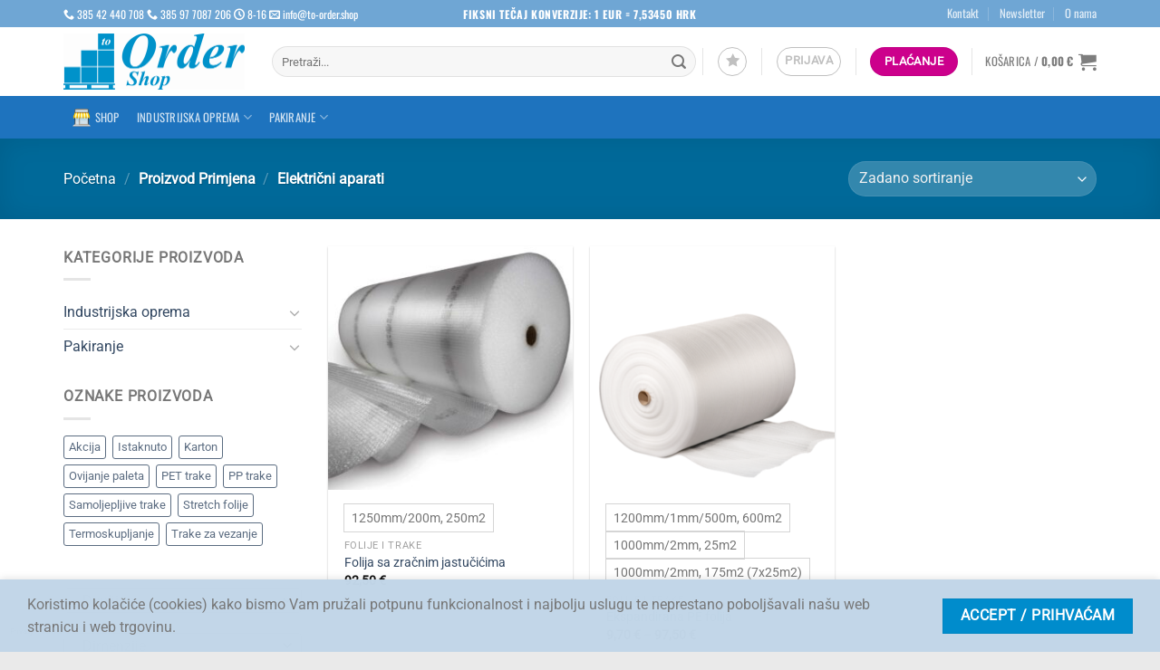

--- FILE ---
content_type: text/html; charset=utf-8
request_url: https://www.google.com/recaptcha/api2/anchor?ar=1&k=6LcA3uwjAAAAAO2y6iltuP94wlK4PvEBPJkMvOXm&co=aHR0cHM6Ly90by1vcmRlci5zaG9wOjQ0Mw..&hl=en&v=cLm1zuaUXPLFw7nzKiQTH1dX&size=invisible&anchor-ms=80000&execute-ms=15000&cb=pnfu6uscig69
body_size: 44907
content:
<!DOCTYPE HTML><html dir="ltr" lang="en"><head><meta http-equiv="Content-Type" content="text/html; charset=UTF-8">
<meta http-equiv="X-UA-Compatible" content="IE=edge">
<title>reCAPTCHA</title>
<style type="text/css">
/* cyrillic-ext */
@font-face {
  font-family: 'Roboto';
  font-style: normal;
  font-weight: 400;
  src: url(//fonts.gstatic.com/s/roboto/v18/KFOmCnqEu92Fr1Mu72xKKTU1Kvnz.woff2) format('woff2');
  unicode-range: U+0460-052F, U+1C80-1C8A, U+20B4, U+2DE0-2DFF, U+A640-A69F, U+FE2E-FE2F;
}
/* cyrillic */
@font-face {
  font-family: 'Roboto';
  font-style: normal;
  font-weight: 400;
  src: url(//fonts.gstatic.com/s/roboto/v18/KFOmCnqEu92Fr1Mu5mxKKTU1Kvnz.woff2) format('woff2');
  unicode-range: U+0301, U+0400-045F, U+0490-0491, U+04B0-04B1, U+2116;
}
/* greek-ext */
@font-face {
  font-family: 'Roboto';
  font-style: normal;
  font-weight: 400;
  src: url(//fonts.gstatic.com/s/roboto/v18/KFOmCnqEu92Fr1Mu7mxKKTU1Kvnz.woff2) format('woff2');
  unicode-range: U+1F00-1FFF;
}
/* greek */
@font-face {
  font-family: 'Roboto';
  font-style: normal;
  font-weight: 400;
  src: url(//fonts.gstatic.com/s/roboto/v18/KFOmCnqEu92Fr1Mu4WxKKTU1Kvnz.woff2) format('woff2');
  unicode-range: U+0370-0377, U+037A-037F, U+0384-038A, U+038C, U+038E-03A1, U+03A3-03FF;
}
/* vietnamese */
@font-face {
  font-family: 'Roboto';
  font-style: normal;
  font-weight: 400;
  src: url(//fonts.gstatic.com/s/roboto/v18/KFOmCnqEu92Fr1Mu7WxKKTU1Kvnz.woff2) format('woff2');
  unicode-range: U+0102-0103, U+0110-0111, U+0128-0129, U+0168-0169, U+01A0-01A1, U+01AF-01B0, U+0300-0301, U+0303-0304, U+0308-0309, U+0323, U+0329, U+1EA0-1EF9, U+20AB;
}
/* latin-ext */
@font-face {
  font-family: 'Roboto';
  font-style: normal;
  font-weight: 400;
  src: url(//fonts.gstatic.com/s/roboto/v18/KFOmCnqEu92Fr1Mu7GxKKTU1Kvnz.woff2) format('woff2');
  unicode-range: U+0100-02BA, U+02BD-02C5, U+02C7-02CC, U+02CE-02D7, U+02DD-02FF, U+0304, U+0308, U+0329, U+1D00-1DBF, U+1E00-1E9F, U+1EF2-1EFF, U+2020, U+20A0-20AB, U+20AD-20C0, U+2113, U+2C60-2C7F, U+A720-A7FF;
}
/* latin */
@font-face {
  font-family: 'Roboto';
  font-style: normal;
  font-weight: 400;
  src: url(//fonts.gstatic.com/s/roboto/v18/KFOmCnqEu92Fr1Mu4mxKKTU1Kg.woff2) format('woff2');
  unicode-range: U+0000-00FF, U+0131, U+0152-0153, U+02BB-02BC, U+02C6, U+02DA, U+02DC, U+0304, U+0308, U+0329, U+2000-206F, U+20AC, U+2122, U+2191, U+2193, U+2212, U+2215, U+FEFF, U+FFFD;
}
/* cyrillic-ext */
@font-face {
  font-family: 'Roboto';
  font-style: normal;
  font-weight: 500;
  src: url(//fonts.gstatic.com/s/roboto/v18/KFOlCnqEu92Fr1MmEU9fCRc4AMP6lbBP.woff2) format('woff2');
  unicode-range: U+0460-052F, U+1C80-1C8A, U+20B4, U+2DE0-2DFF, U+A640-A69F, U+FE2E-FE2F;
}
/* cyrillic */
@font-face {
  font-family: 'Roboto';
  font-style: normal;
  font-weight: 500;
  src: url(//fonts.gstatic.com/s/roboto/v18/KFOlCnqEu92Fr1MmEU9fABc4AMP6lbBP.woff2) format('woff2');
  unicode-range: U+0301, U+0400-045F, U+0490-0491, U+04B0-04B1, U+2116;
}
/* greek-ext */
@font-face {
  font-family: 'Roboto';
  font-style: normal;
  font-weight: 500;
  src: url(//fonts.gstatic.com/s/roboto/v18/KFOlCnqEu92Fr1MmEU9fCBc4AMP6lbBP.woff2) format('woff2');
  unicode-range: U+1F00-1FFF;
}
/* greek */
@font-face {
  font-family: 'Roboto';
  font-style: normal;
  font-weight: 500;
  src: url(//fonts.gstatic.com/s/roboto/v18/KFOlCnqEu92Fr1MmEU9fBxc4AMP6lbBP.woff2) format('woff2');
  unicode-range: U+0370-0377, U+037A-037F, U+0384-038A, U+038C, U+038E-03A1, U+03A3-03FF;
}
/* vietnamese */
@font-face {
  font-family: 'Roboto';
  font-style: normal;
  font-weight: 500;
  src: url(//fonts.gstatic.com/s/roboto/v18/KFOlCnqEu92Fr1MmEU9fCxc4AMP6lbBP.woff2) format('woff2');
  unicode-range: U+0102-0103, U+0110-0111, U+0128-0129, U+0168-0169, U+01A0-01A1, U+01AF-01B0, U+0300-0301, U+0303-0304, U+0308-0309, U+0323, U+0329, U+1EA0-1EF9, U+20AB;
}
/* latin-ext */
@font-face {
  font-family: 'Roboto';
  font-style: normal;
  font-weight: 500;
  src: url(//fonts.gstatic.com/s/roboto/v18/KFOlCnqEu92Fr1MmEU9fChc4AMP6lbBP.woff2) format('woff2');
  unicode-range: U+0100-02BA, U+02BD-02C5, U+02C7-02CC, U+02CE-02D7, U+02DD-02FF, U+0304, U+0308, U+0329, U+1D00-1DBF, U+1E00-1E9F, U+1EF2-1EFF, U+2020, U+20A0-20AB, U+20AD-20C0, U+2113, U+2C60-2C7F, U+A720-A7FF;
}
/* latin */
@font-face {
  font-family: 'Roboto';
  font-style: normal;
  font-weight: 500;
  src: url(//fonts.gstatic.com/s/roboto/v18/KFOlCnqEu92Fr1MmEU9fBBc4AMP6lQ.woff2) format('woff2');
  unicode-range: U+0000-00FF, U+0131, U+0152-0153, U+02BB-02BC, U+02C6, U+02DA, U+02DC, U+0304, U+0308, U+0329, U+2000-206F, U+20AC, U+2122, U+2191, U+2193, U+2212, U+2215, U+FEFF, U+FFFD;
}
/* cyrillic-ext */
@font-face {
  font-family: 'Roboto';
  font-style: normal;
  font-weight: 900;
  src: url(//fonts.gstatic.com/s/roboto/v18/KFOlCnqEu92Fr1MmYUtfCRc4AMP6lbBP.woff2) format('woff2');
  unicode-range: U+0460-052F, U+1C80-1C8A, U+20B4, U+2DE0-2DFF, U+A640-A69F, U+FE2E-FE2F;
}
/* cyrillic */
@font-face {
  font-family: 'Roboto';
  font-style: normal;
  font-weight: 900;
  src: url(//fonts.gstatic.com/s/roboto/v18/KFOlCnqEu92Fr1MmYUtfABc4AMP6lbBP.woff2) format('woff2');
  unicode-range: U+0301, U+0400-045F, U+0490-0491, U+04B0-04B1, U+2116;
}
/* greek-ext */
@font-face {
  font-family: 'Roboto';
  font-style: normal;
  font-weight: 900;
  src: url(//fonts.gstatic.com/s/roboto/v18/KFOlCnqEu92Fr1MmYUtfCBc4AMP6lbBP.woff2) format('woff2');
  unicode-range: U+1F00-1FFF;
}
/* greek */
@font-face {
  font-family: 'Roboto';
  font-style: normal;
  font-weight: 900;
  src: url(//fonts.gstatic.com/s/roboto/v18/KFOlCnqEu92Fr1MmYUtfBxc4AMP6lbBP.woff2) format('woff2');
  unicode-range: U+0370-0377, U+037A-037F, U+0384-038A, U+038C, U+038E-03A1, U+03A3-03FF;
}
/* vietnamese */
@font-face {
  font-family: 'Roboto';
  font-style: normal;
  font-weight: 900;
  src: url(//fonts.gstatic.com/s/roboto/v18/KFOlCnqEu92Fr1MmYUtfCxc4AMP6lbBP.woff2) format('woff2');
  unicode-range: U+0102-0103, U+0110-0111, U+0128-0129, U+0168-0169, U+01A0-01A1, U+01AF-01B0, U+0300-0301, U+0303-0304, U+0308-0309, U+0323, U+0329, U+1EA0-1EF9, U+20AB;
}
/* latin-ext */
@font-face {
  font-family: 'Roboto';
  font-style: normal;
  font-weight: 900;
  src: url(//fonts.gstatic.com/s/roboto/v18/KFOlCnqEu92Fr1MmYUtfChc4AMP6lbBP.woff2) format('woff2');
  unicode-range: U+0100-02BA, U+02BD-02C5, U+02C7-02CC, U+02CE-02D7, U+02DD-02FF, U+0304, U+0308, U+0329, U+1D00-1DBF, U+1E00-1E9F, U+1EF2-1EFF, U+2020, U+20A0-20AB, U+20AD-20C0, U+2113, U+2C60-2C7F, U+A720-A7FF;
}
/* latin */
@font-face {
  font-family: 'Roboto';
  font-style: normal;
  font-weight: 900;
  src: url(//fonts.gstatic.com/s/roboto/v18/KFOlCnqEu92Fr1MmYUtfBBc4AMP6lQ.woff2) format('woff2');
  unicode-range: U+0000-00FF, U+0131, U+0152-0153, U+02BB-02BC, U+02C6, U+02DA, U+02DC, U+0304, U+0308, U+0329, U+2000-206F, U+20AC, U+2122, U+2191, U+2193, U+2212, U+2215, U+FEFF, U+FFFD;
}

</style>
<link rel="stylesheet" type="text/css" href="https://www.gstatic.com/recaptcha/releases/cLm1zuaUXPLFw7nzKiQTH1dX/styles__ltr.css">
<script nonce="tDZoZ9RTFxOpPrBIizVfjw" type="text/javascript">window['__recaptcha_api'] = 'https://www.google.com/recaptcha/api2/';</script>
<script type="text/javascript" src="https://www.gstatic.com/recaptcha/releases/cLm1zuaUXPLFw7nzKiQTH1dX/recaptcha__en.js" nonce="tDZoZ9RTFxOpPrBIizVfjw">
      
    </script></head>
<body><div id="rc-anchor-alert" class="rc-anchor-alert"></div>
<input type="hidden" id="recaptcha-token" value="[base64]">
<script type="text/javascript" nonce="tDZoZ9RTFxOpPrBIizVfjw">
      recaptcha.anchor.Main.init("[\x22ainput\x22,[\x22bgdata\x22,\x22\x22,\[base64]/[base64]/UC5qKyJ+IjoiRToiKStELm1lc3NhZ2UrIjoiK0Quc3RhY2spLnNsaWNlKDAsMjA0OCl9LGx0PWZ1bmN0aW9uKEQsUCl7UC5GLmxlbmd0aD4xMDQ/[base64]/dltQKytdPUY6KEY8MjA0OD92W1ArK109Rj4+NnwxOTI6KChGJjY0NTEyKT09NTUyOTYmJkUrMTxELmxlbmd0aCYmKEQuY2hhckNvZGVBdChFKzEpJjY0NTEyKT09NTYzMjA/[base64]/[base64]/MjU1OlA/NToyKSlyZXR1cm4gZmFsc2U7cmV0dXJuIEYuST0oTSg0NTAsKEQ9KEYuc1k9RSxaKFA/[base64]/[base64]/[base64]/bmV3IGxbSF0oR1swXSk6bj09Mj9uZXcgbFtIXShHWzBdLEdbMV0pOm49PTM/bmV3IGxbSF0oR1swXSxHWzFdLEdbMl0pOm49PTQ/[base64]/[base64]/[base64]/[base64]/[base64]\x22,\[base64]\\u003d\x22,\x22w4DDjMKKFMK7wrzCjMKJw6Viw55EI8K0EmrDg8OSUcO3w5HDgQnChcOfwpciCsOJFCrCgsOKGnhwKcOsw7rCiSHDucOEFHMIwofDqmTCj8OIwqzDn8OlYQbDusK9wqDCrH/CkEIMw4DDm8K3wqo0w6kKwrzCrMKjwqbDvWDDisKNwonDt3JlwrhHw681w4nDkMKRXsKRw6gAPMOca8KkTB/[base64]/CgsO7FHwZw6U0UxNkQsKuwqbCqFRzCMOow6jCvMKhwo/[base64]/[base64]/XCHDpjfCpCBUwrHDhsKUacOHw79pw7rCisKMGWogFsOnw7bCusKWf8OLZwPDrVU1UsKQw5/CngJ7w64iwoAAR0PDr8OiRB3DhU5iecOsw4IeZkHCj0nDiMK0w4nDlh3ClcK8w5pGwprDlhZhIFgJNW1+w4Mzw4rCrgDCmyHDp1Bow7pYNmIpEQbDlcORDMOsw64FHxhaQSrChMKLa3pKf2ctZMO6eMKoFQdSYSDCkMOYXcKHOmlqYgx9dgAxwp/DsTdTI8K/wrTCny3CtlN1w4ExwrIiKn80w5DCqmTCv3vDssKBwo5lw6QYQMOpw4Exw6DCscKIAnvDs8OdacKXEcKRw6DDmcOZw4/DkBvCsRgFIzLCowQjJknCt8Oaw6RswqvDqcKUwrjDuiIGwpsrMHvDjxMSwoDDvR3DvRBLwozDnm3DrhnCqMKWw4o+KcOCHsKKw5LDlsK8UDgYw57Dk8KjBz0uWsOhNg3DsDQhw7DDp2NFRsOlwoF5DBjDqFZQw7fDt8OlwpkxwoBVwrbDrsKiwq5UMWDCnidKw49Hw5/[base64]/DosKoBcK5Q8OJNgLCmMOCwqPDvVx2MsO+EcKSw5vDviXDmcOVwpHCl8OdaMKxw4rDvMOCw6zDqxxMQ8O2LMO+OVsbQsK9Hy/DkxjClsK0XsONGcKoworDlcO8KhTCl8OiwoDCu2IZwq/[base64]/XsKhfgtuYC/ChMOSw70kG03DhWbDs3zCvsO9e8Ojw48EUsO9w4TDgGfCsD/[base64]/CucOfWcKCWy5owrJKwqHDvCwXaQYNASQXwrDDncKNY8O2wqzCkcK6Ai4LDWhrOHPDhw3DqsKHXWrCi8OpOsKDZ8OHwpogw5QUwqjCoGdvCMKcwqo1dMO4w5zCu8O4CsOpGzjCpMK+DybCm8O/XsO+w4rDkwLCusKUw5vDhGbCsBbCuXfDuChtwpozw4F+bcOjwr4bdCVTwoDDsAzDg8OKScKwMzLDj8KQw7XCtE0cwqElXcOCw6orw75/KcOudMOSwoppDEYoG8Onw71rTMKkw5rCgMOAIsKXHMOowr/CpnZ6LwdVw5x1UgHChBDDvXBNwqvDvkZxScOzw5nClcOZwp9/wovCqUEDN8OQYcOAwpIOw6/DtsO7worCuMK2wqTCm8KwaC/CullhJcK/PF5cQcOVI8K6w6LDncOFVSXCjl/DnATCkzNIwoxJw5E+PMOxwrfCqUIKI0BGw5wwbn5hw4vDmE9fwq0vw59Bw6VHJcOEPUEpwrDDgX/Cr8OswpXCgMOdwqtvLznCqUEaw7TCtcOpwrI2wo9dwqrDlmDDlBbCicORc8KawpweSzNwI8OHZsKjbjw2YXNEf8O6FcO4YcOYw5pbETNwwonCocOYUsOYP8OUwr/[base64]/CpTjDv8OPRDDDqUtyw7xHJcOqwohqw70ba8K1HsK4LgYvaj4kw49pwpjDvBXCnXgBw5zDhcONQxBlXcO5wqXDlUAhw40ZIsOCw5bCm8OKw5bCsF3CvXduUXwiWcK5KcK6bcOudsKXwq5mw55yw7kRe8Oww4xTBsObdmtwa8O+wokVw5PCmgM2CSFNw79iwrbCqWtXwp/[base64]/Ct8OJYULCiMOeGw7CmsKrwpdZXDQiM1pIw7USRcKJH39UD3QBZsOAKsKzw5kmbCfCnlMbw4ElwpVew6nCvF7CscO5Rkg9BMKhNFBMN2bCpEw8I8KRwrYob8OiNRbCvz8rDD7DjcOgw7/[base64]/[base64]/woPDk8OEw6fCvsOrwrh/fMO5J28VUcO1WFJQBzlOwpbDoAdgw7NPw55UwpPDnV0Xw4bCkzwqw4BSwotUcBnDoMKFwp5Fw713HxFfw5B+w5PCoMKBN0BuKnbDg3DDl8KBwrbDpQwgw6AQw7XDgjnDmMKQw7jCv1xsw5Fiw6MncMKFwqvDjzLDiFEMXEZmwr3CgDrDuSvCmi1Swq/CkBvCjkU2w5U+w4PDuALCkMOxdsKBwrvDssOow7AwSiYzw51nLMK/wpLCmGvDqcOVw4FLwrDDhMKNwpDCvAFrwqfDsA5/B8OWMTpcwrzDrMOjw7HCijxcesK+BMOXw5oDU8ONKFRDwos9QsOew5pTw4dCw57CgHsSw5TDssKNw5bCusOMJkYuEcOpPBfDqV3DiQdHwrLCjcKCwoDDnxXDrMKVJi/DhMKuw6HCmsKpcxfCpATCgRc9wo3DjMKzAsOXX8OBw6NfwpbDusOBwookw5vDsMKtw5TCgxjDlG9IZMOaw54IeWzDk8KKw4HCu8K3wrTCvV3DssKCw5TCu1TDvcKyw77CqsKmw6pIEQlnN8OHwqA/[base64]/w78LOVbCvMKkPsOKcy3CqsKdP3/CkcOjwrZceDcww6J2LWV3J8OqwoB8worCkcKaw7VtDQDCgH4Yw5Rnw49Mw6UWw7kLw6PDu8O4w7guR8KRMwLDpsKww6RMwp/DnX7DoMObw7wCF3JUw4HDtcOvw5xHKAlVw5HCoUnCpcK3VsOew6DCsXNTwpUkw5A6wqPDtsKWwqRHZBTDrm/[base64]/eCMtUsOjXsO4KcKKGMKZwoQcw4Ztwr8KwoMTw5BKbjhsAHVWwpoRWjLDi8KJw7dMwofCqzTDm2DDg8KCw4HDnS3CnsOOaMKfw5gFwpLCtFo4KCU+A8K4GBwhTsOeCsKVZB/Coz3Dh8KpHD5CwokMw51YwqPDicOmSXotacKnw4fCtG3DsAjCl8KtwqDDhkxZXnUOwrtdw5XCpn7DpxrCjAVLwqjCh3zDtUvCjyjDpMOkw60vw4p2NkPDgsKHwo8hw6gFFcKUw6zDusO1wqXCujRRwrzClMKgJsO5wrbDjcKGw6VAw5PDhsKxw5sEw6/Ck8OBw7t+w67Ds3MPwoTDj8KNwq5Vw5kUw7kkJ8OzcQjDjS3DpsOtwrlEwoXDrcOBCx7CgMKkw6rCsF1laMK0wo9wwp7CkMKKT8OtMTHCkwzCiCDDnTwARMOOJjnCvsK8w5J2woQVM8K/w7XCqWrCrsOPJRjCt3AAVcKKc8KxZVLDnhDDr1zCnWQzdMKHwpDDhQRiKj57ShZBZktjwpdmGjLCgGLDl8O5wq7CgUQzMHnDpyB/EH3CpsK4w4orZsOSXH48w6FSdCwiw5zDkMO/w4rCnS8yw55MZDU0wr5Yw7jDm2F6wrgUHsKZwqvDp8Ouw44+wqpCDMOlw7XDm8KlM8OXwrjDkUfDtx/Ch8OrwrHDiS4zKT5EwqrDuB7DgsKNIArCqB1tw7bDiQjCvSQvw4pKw4PDn8OwwoMyw5bCrw/Dt8OCwqM4SlQawp8VA8KIw5zCiX/DgGHCmzzDocOgwr1ZwoTDhcO9wpPCtCVzSMOkwq/[base64]/DucOoeMOxN8KCY8KSc8OFw5MkeMOZFEcyWMOAw6/CrMOTwpHCp8OPw53DncKERX5mO1bCssOwE01WegUjRDZYw47CgcKIESnCkcOqG1LCt29hwrgHw7nCi8K+w6pZG8K/woAOWETChMOWw4lGPBvDhWNKw7TClMOTw5/CuSzDpHzDgMKYwqcRw6ogQUIzw7HCnRbCr8K3wr5tw4nCusOuWcOpwrtHwq1MwrnDgVzDu8ONclDDicOewojDtcOdQMOsw4FRwrocQRsgPzdoGG/DoXRiw4kCw6LDjcOiw6/DtMO9acOMw6wPZsKOcMK4wobCsDEXfTTCh3nDgmDDg8K5w4vDrsK4wpVbw6YOezzDmBfCu1nCsEPDrcOpw7dYPsKWwqFLScKBa8OtKcO5w73CrcKmw6d3wpdOwpzDpwQqw4YLw4bDlyNSU8OBRMO/[base64]/DrgTDnDjCncKfw6Ejw5nDnEdBLsOCw4kPw7bClCrDkDbDlMOGw6vCnRnCusK3wpvCp03Dv8O+wq3CssKzwrjDk38IWcKQw6oFw7/CpMOucUfCj8OxfVDDtx/[base64]/[base64]/CrsOiJsKBfMOEPzrChcKRwobDlMOoUVcEw7LDtSYxJCDChhPDjAsPw47DkzHClAQAQWbCjGVfwoXCnMO+w7PDswoGw7rDssOQw7DDsCNVHcKIwqAPwr1PKMONCxfCtMO5EcKeDBjCuMKJwodMwqElIsKNw7bClUEcw5PDk8KWHn/DtEBhw6RPw67DjcOAw5guwp3Cn14Kwplkw4cJdG3ChsO+EsO/O8O+BcKgfcK0OVp/[base64]/wrdFMsOHw4xsOMORwoHDoiYOPF5NwpEXwrNPS0c0BcOFYsKheRbDhcO0w5bDs1VUB8OaYF0PwrXDtcK/[base64]/YB45w5PCuy3CvVzDlsOAUB82KsK3GcO3wrBEGsOrw6PCoBPDlQ/CrS/CiV9HwohpYgNtw6PCrsKDZR3Dp8Kyw4nChGlVwrEGw4/CgCHCiMKAF8Kxw6jDncORw7jCkVPDp8OFwod1F2zDmcKtwrfDthRBwo1SJxzCmX1sbMOsw7rDgEB8w4l0Jg/CoMKIW1lUNVI9w5XCnMOPVVPDozZNwqAuw6bCs8OuQ8KCccKBw6FRw6NMHMKRwo/CmcO+ZDfCim/Dix4NwqbCgw1PF8K8aBtVM1VVwoTCo8KtFDJDXA7Cq8KpwqxRw7/CqMOYVcKKbcKRw4zCjCBHGFfDty0lwq8qw5DDssK2QWRzwrnDgFA0wr7DssOrAcOmLsKgARcqwq3DhjXClWrCs1B3HcKaw5FTPQk3wp1MTAPCjCgWW8Khwq3ClR9Fw4HCvDTCgcKWwozDnmrDpsKxH8OWw77CkzHCkcOMworCox/[base64]/[base64]/Cu8O8JcK4OcKxVcKew5ETwqDDpMOhAMOJwoJoC8ONFlrDmSNqwpTCvcOEw48Cw5nCr8K9w6MAf8KZdMKQD8OmTMOJBSDDsilrw5lAwo/DpC5hwrfCmcK7woLDkBEFWsOdwoJER0Qnw7c0w4h+HsKqZcKgw6zDth0XQMKFCGDCkCcUw65VfHTCtcKPw4Yowq3DpcKIC0Iqwrt6eV9XwrJAJMOiwoMwRMOLwojCqUtFwprDqcOew4o+YQFGN8OBTmtUwps/MMKNw4bCpMOZw6U8wpHDqmJGwq5WwqB3YyIIJsKvPkHDuTfCqsOJw4AEw6Jsw4gCQXVhR8KbCyvCk8KKacOcHEViYzTDoXpCwo7DhF1FH8ORw55/w6N8w400w5FLeFtHDMO7VcO+w4F+wr1dwq3DgMKVK8K+wpZoERA2aMKPw71ACRAeUR59wrzDgMOUDcKUHMOGHBjDkT/Ck8OsKMKmDmtUw5vDt8OyRcORw54RL8KYP0zDqMOCwpnCqX3Cv3J5w5nCksOcw58OYHQsHcONKxvCkkLCqVswwrvDtcOFw67CrQjDlSZ9HDtOG8OSwpMzQ8Oxw79Qw4FjFcKmw4zDgMO1w6Jow5bCmzsSEDPDsMK7w4kbasO8w7LDpMKdwq/CqxQww5F9eip4H04Uwp1vwotuwolDJMKFOcOew47DmxZZC8OBw6rDr8OZBQYKw4jCul7DjH3DsBrDpsKacQYHFcOJS8Oxw6B6w7vDg1TCrcOow4zCvsO6w783Z01qcMOlWA7Dl8OHAjk7w5FDwrPCr8O7w4TCt8KdwrXDpjQ/w43DocK6wqpwwpTDrj9owprDiMKlwpdSwr9UJcKTAcOFw7/DuR1xbSAkwqDDosKNwrHCin/DgmHDgXPCvkPCvzbDtwojw7xdSSbCncKIw5nDl8KZwpp7PSDCksKDwo7DtEZUB8Khw6bCoCJwwoV2V3wiw508YkbCmSAZw40dNGNewprDn3gzwrR/LsKyezrDlVvCh8OPw53DpcKEecKRwrQiw7vCn8Kfwq88CcOwwr3CisK9AMKxZzfCjMOLUAnDmmBZHcK1wq/ClcO+QcKuUcK8wpvDnmTDnzHCtQPCnUTDgMOfKgpTw4NCw6TCv8K3Hy/[base64]/DkMKye0zDh8KtJF8qwrVLFMOSw4rCrSHDg3PCuzPDscKywoHCo8OpaMK+S3/[base64]/[base64]/DnsOnEsOgwqjCpzTCs2xzZ8OZTjlNOsKZw6ZBwqNHwq7Co8OrbRtpwrjDmzDCvcKiLWR0w77DrSXDlsOCw6HDrHbCi0UYJkjCmXcYM8OswpLCtw7DgcOcMh7CtzVtLWtedsKqGUHCocO6wopzwrsnw6cPKcKlwr/Dr8OxwqTDtB3Co0siB8OkFMOUH1HCrsOMaQASasK3f1xJJRzDo8O/wpHCvl3DvsKKw5AKw7JcwpARwokdaG3Cg8KPEcKgTMOKKsKEHcK8wp8WwpFvSwIQfxEdw7LDtmvDvUlcwr/Cq8OefAECE0zDk8K0AANUdcKhfwHCusOePD4Sw6Vhwq/CgcKZRA/CoG/DhMODwo/Dn8KQHxrDnHDDkWTDhcOcRWrCiQMbL0vCrm0LwpTDhMO3ZE7DozB8woDCrcKWw6fDkMKjYlQTJCMdWsKZwpsmZMO/B34iw54fw5/DljnChcOXwqpYY1Qaw5xHw4UYw6fDkRbDrMOKw7YCw6o0w5DDtTFVAHrChhXCsXAjIRQjU8KMwoJtE8KIwrTCgMOuDsO0wrbDlsOtUz0MQwzDisOsw7QMZhzDuVoyODoZGcOKCh/CjMKpw5cvQTxmWw/[base64]/MWzCn3/CiMK1KDDDjgjDmCPCrBzCpALDgDvCuC/DnMOuAsKAGVTCq8OLQ08FOxtSXzrCm2ITdAxJS8Kdw5fDucOWPMONZ8KQCcKKewU/[base64]/wpLDqnrDiikNZcK7wofDiAPCi8OZJsKCSlIZYsOrw6MJGy3CgRfCoHRoMcOtHcO5wpHDhSLDsMKebzPDtDHCjWEgUcKtwq/CsiXCmTTCpFrCjE/[base64]/EsODBywIw4J4LcKcw6tywoITdCM3w6Qswp7Dg8OaGcOZw7XDvAnDrFwuZk/DssOqBANFwpHCkQTCl8KTwrRRTBbDqMOrb3vCk8KlRVExdcKfScOQw5ZOfQ/DosOWw6DDmwvDs8OsSsKoN8KEQMKgIRo7DcKhwpLDnW0vwp0mDHzDozTDkm3CrsOaKVcFw73DqsKfwpXCmsO5wpMAwp4Nw54pw7xnwoAywqfDn8OWw7Y/w4A8MGvDj8O1wqc2wpMaw7B4OMKzHcKjw7zDicOWw5MZcQrDoMOGw4zCv2rDv8Kcw4bCoMKUwp04ccO0Y8KSQcOBRcKVwow7S8OoVR5Pw5zDoRYzwptyw73DiQfClsOLRcONFzjDq8Ocw6vDixVQw6gHLFoHw50HGMKYG8OOw7pKIB9ywq1fOibCjX1mK8O/[base64]/[base64]/N8KNP8ObMg57wqpodcO0EGkqwr3DthzDrwZFwrJ+HhXDuMK8MUlPDAfDncOiwpULD8KLw4vCjsObw63DgTMzW33CvsKJwpDDulADwqPDoMOrwpoKw6HDnMKSwqfCi8KcSjV0wpbCgl7CvH44wr/CncKRwotsJ8Kdw6EPKMKEwrIuFsKnw6bCpcOoWMKkGMKiw6fCv1nDvcKzw602I8O3F8KsYMOkw5HCrcONO8OHQS3DohAMw797w7zDisO3FcOYHMO+NMOLTHosWlDCvBjCusOGAThxwrQ0w4HCkmVFGTTCrCNGcMOpBcObw7HDtMKSw43CpBPCrWvDlE0swpnCqC/DsMO5wo3Dhw3Dv8KQwrFjw5Mhw4sBw6wlFyXChBrDviRjw5/[base64]/[base64]/DqT3ClUDCi8KiwotLXlkpCHzCnMOEwpvCjALClMOmbcK0EQMub8KowrlANMOXwo4AacOVwoZLfsKCFsOOw4pWAcK1C8KywrvCsX50w6YNW2TDpWPCn8KawrvDkGVfJwfDvMOhw54ww4rCksOcw4fDpHzDrCgfAQMEOMOBw6BbSMOewpnCpsK+fcKtPcKuwrY/wq/DjF/[base64]/[base64]/wpxdw4Yjw6g0FEFgw68rwpJBd3suB8O3w7PDhExrw6tnbzA8bVnDosKAwql6OcOcJcOfd8ODYcKewqvCi3ALw6zCmMORFsKtw6hTJsOWfT1iJGNIwphqwpweGMOFK0TDnx8SbsOLw6zDiMKrw4B+B0DDt8OIVkBjcsK/w77CmsK4w4fDnMOowqTDvcO5w53CoUwpQcKvwpQRRS1Ww7vDpAbDi8Ohw7vDhMK9VsO6wqrCk8KXwqHCm118wq1zLMOXwrl3w7FYw4DDuMKiJA/DkAnCrTZVw4crHcKRw4jDkcKmd8K4wo7CusKnw6FXLADDpsKHwrjChcO7YF3DvX1zwo/DrjEpw57CiG3DpGBZfwZ2XcOTOGhkXmzDrGHCtsOzwpjCisOdKH7Cm1XDoSo9UQ/Cl8OSw6x+w7xRwq8qwpN1bB7Cq1XDjMKae8ODOsK9RxULwr7Cpl0nw43CsHTCisOPbcK6fAvCqMOywqzClMKuw7QWw4HCoMOnwpPCkWxDwph4anTDoMKxw6jCkcKfeSc7I2U2w68+bMKrwrVfGcO/wp/Dg8Obw6HDrMKDw5pDw7DDl8Oyw4ZNwqgawqzCrRcQdcKnZFNAwr/DvcOuwpZzw4p9w5DDvDgCbcKiFcOSH2kMKiBaCnJmXSXDqzfDtw/CvcKkw70zw5vDuMO5Qko/UCN7wrlyJ8KnwofDtcO8wrRVIMKRw5AAfsONw4IiK8OgFEbCr8KHVG/CnsObNG0kNsKUw6pxKSV1CyHCisOIWxMoBjbDhG07w7vDtil/wrTDmATDpx8Dw47ChMODIzvCuMOqc8Kdw7VxZsOmwrNTw6B6wrDCicO0wosuQyrDksOHCnArw5PCnw4wCsOMEFnCkGQVWWHDuMKralzClcOhw4F0wqTCv8KOBMOPZHPDksKWf3pZJQY8csOKO3U/[base64]/Ch2PCk8OHTFddScKlN8K6UExUVz7CisOAR8O/w6IVAMODwpZawqMPwrtzQ8OWwqzClMOGw7UGMMKQP8KvRSnCnsK7woXDnsOHwqbCsktQWcK6wr3CtEAGw43DpcOXIMOgw77CqsO2SXRrwofCvGA/wpzCsMOtY0kxDMOlTA/[base64]/Dswsow5vDjcKUKMKnKsOlRD/[base64]/Cr8Kqwp4gOsOpwpYkwrzDicO+AsKeB8Odw7s/OSDCj8OYw5U7Ix7Dp0nCoD4cw6rDtFF2wqHCq8OsL8KhUGVDwpvDr8KxAlLDn8K6LUfDplDDohzDticOfsKPHMKDasOQw4ohw50AwqHDjcK3wp/CvmTCr8Ovw6VLw7nDiQLDu0pKaB4mNRbCucKtw5kCG8OZwqBIwrInwqwaV8KTw77CgcOlRGNtBcOkwppFw47CqwZfa8OKRHrCusOINcKpXMOuw5RKw6xXXMOBDcKyHcOQwp/ClsKuw4jDncObJi/DksODwpsuwpvDlFdFwqJ9wrTDpEE5wpDCplR2woPDt8OMKCo7IMKDw4NCDGvDg3nDncKBwr8TwrHCmlrDscKNw7grYSEjwq8Cw4DCq8K/XMOiwqDCtcK5w70Uw4DCgcO8wpEzJ8KFwpgQw4rCoS8iPz4ow7PDvHgHw7DCrcKfDMOywpdIIMKNdcOswrwgwr7DnsOIwr3DlhLDpRTDsQzDthLCnMOFCUjDsMKZwoFJfxXDpCzCnkDDrwjDjFNBwrnCkMKHCGZcwqcmw53DrMONwrU7UMKlQcKCwpk6w5p/[base64]/QcKacWMcw6tswocAfn9uAMOrTxHDgR/ClMO5VijChxzDlUQgTsOpwqvCusKEw6wJw5JMw4x4U8KzY8ODdsKIwrcGQsKcwoY1OSjCm8KdVsOIwo7Cu8Oeb8KuPhXDsXxGw44zZy/CuHElGsK6w7zDuXvDo2pcKcOccF3CuAzCsMO7bcOFwojDlmUrHMOJM8KnwqcVwprDuXfDvyI3w7DDsMKhUMOiFMK+w71Mw7tgTcOwCC49w7E5ER/Dh8KWw45vHsOgwqbDnEZEFcOlwqvCoMOzw7rDhA5CVsKUEsOcwqg+GmMVw4IVwqXDhMKzwroXfyHCnyHDtsKHw6tfw6RZw6PCjhtXCMONPUgww6/DtnzDm8Odw5VJwpDDt8OkBXt/[base64]/V8K3woh3dMK0wo5Uw73CscK0W8OdwrDDhMKnDWDDqCrDl8Ksw4bCisKFa21+FMOMSMOlw7UUw5UxVh4cL2l6wq7DlQjDpsK/QlLDq2/CrBAXUkTCp3MLLsOFUcOIH3vCvGPDvsKlwrx8wr0DNz7Ck8Kbw7E3AVHCtwrDmVR3A8Oxw4fDuxZqw5HCvMOkP3Umw4PCs8ObSmXCrHcow5JWbsOIUMKFw4vDlHfDv8K2wrjCi8KJwr82WsKRwpLDsjU3w4DCicO3dC/CuzAVHS7CvALDucOlw7kyBwDDpFbDr8ONwr4Twp/DqlDDjT4NwrTCpTrCucO6H0MFA1vChjXDt8OmwqLDqcKRbG/Cp1XCmcO9D8OOw6XChlpuw5EWJMKqQxY2X8OMw5I8wo3DimFASsKgHzJ0w57Dr8KuwqfDpsKtwpXCgcKrw6kkNMKFwpZuwobCj8KaAx8Ow5vDj8KawqXCp8KlH8KIw7IicmN+w5o/[base64]/wqnDicO4RwnDu3DDtsOCwoIzRSnCqMO+w5nCrcKZPsKMw7tlNi7CpHFpLwjCg8OkKwDCpHbDowZWwplSXyXCkH4wwovCsChxwrLCsMKmwofCujbDgsOSw6tIw4TCicOZw6oMwpFUw4/DlD7CocOrB1MtTsKCMR07H8KJwpnCksO1wo7CpMKgw67DmcKESVnCpMKYwq/[base64]/CjsOxCg3CosKDwoLCqnkLw6bClHzDk8KyTcKXwqbCh8Kbej/[base64]/DuBbDp3E4wrlILcKbw6fDn8K2GAciw4vCsADCpAF5w5UDw7vCumoycx4QwprCu8KtDMKsJyXDiXbDtMK5wpDDmGtcb8Kcb3XDkCbCjsOuwqw/VWzClsOGYEdbAVDChMOLwo5GwpHDk8O7w6DDrsO5wonCl3DDhkMMXGJTw7rDuMOkGw3CnMOIwql4w4TDjMOrwoXDkcOnw67DpcK0w7bCg8KFS8OUYcK2w4rDnVx0w6vCkCQJYcOfKjo9NcOYw6NOw5BowpTDvcOFGV5/wpYwOMKKwoJiw4LDtmHChH3CqUoHwobCgg5ow4RQEBPCskjDs8O2McOfRwEvZcKIdsOVKEHDhhDCusKFVh/[base64]/ClXPCgGnCoh3ChsKDOcOOw415OsOwVBQ8GsKYw7fCp8Kswrc1ZmfDg8Kxwq7DuTrCkgTDrF1nIcOAUMOJwq7CgcOIwpDDhRTDtsKFXsKjDkfDi8OEwohVclTDnx7DoMKyWQsyw6J3w6cTw6tiw7bCp8OSU8OpwqnDnsOqUFYVwo4/wrs5T8OPG1N+wpdHwrrCuMONIAlYKMKQwqzCqcOAwp7CuRE7HcO5C8Kbbwo8WEbCq1gew4PDoMOwwr/CscKTw43DnsKywrwLwonDijorwrtmNR9TA8KDw7HDgz7CpBfCsGtHw4nCgsO3JQLComBDVFbCqm3CmVMMwqU2w4bDj8Ktw6nDvXfDmsKDw6HCrcOvw5lUacOjAMO4CQRxLGQ1R8K1wpUgwp55wrQDw6wpwrJGw48uw7/DvsKHAglmwrVxJyzDocKaFcKuw7nCtcO4HcOLDgHDqCHClcO+YSnChcKmwpvCtsO3JcOxbsOqJsKUSEfDusKYaUg9woBXNcOTwrQMwpnDksKENRRTwr05WsKFXcK8CDPClW/DpsK3FMOWTMO3YsKAVFxLw6kqwrUcw61ZOMOpw5DCtV/DusKCw5PCjcKSw4DCjsOGw4nDrsO4w73DpCV3FFdGasKuwrw/SVPCvwfDjizCtcKfMMK6w4E4ecOrLsKoS8K3RHk1M8OGEkJFPhDCnmHDmGJwIcOPw7nDtMK0w4YRHzbDrEQ5wrLDuAvCnEB/[base64]/w4FPwolMworDjHExTmMRI8Kow7ZpO3LCpsKkcsOlH8KRw78cw4jDlHPDmXTCmznDjcOWLMK7BVJDIi5aV8K0OsOaFcOQF2s3w4/ChW3DhcO5RcKXwrnDq8Orw7BASMKiwqTCuTXDt8KJwrPClCNNwrlmw6bCmMKbw7jCrVnDtUF7wq7CjcKRw4JewrrDsSkjwo/ClXEaZsOCM8OPw6dPw6tkw77CnMOaEiUEw6l3w5XCgmfDgnvDkVfCmUx2w512cMOAAmfCnRhBcHAOGsKTwpDCnk1jw4HDm8K4w5TCkUoEIAQlwr/DpErDvQASCwVCcMKXwq0yT8OHw4DDsRQOF8OuwrvCnMKibsOxGMOlwp9KRcOHLzEYbcOCw7rCo8KLwoNpw7lMWjTCmRrDusKpw4bDo8KiJQNhIkZaFBbDmG/CoRnDqiZiw5LCoDbCsAfCnsK4w6FBw4U+OTxmFMOXwq7DkUoLwp7Cuy1BwrrCpFYHw5Uow6Jxw6wlwr7Cj8OpG8OJwq13dnZSw63Dg3PCoMKybUlBwovCmjk1AMOFAhw5XjpbMcObwp7DuMKTW8KswobDgVvDoyLCoxABw7rCnQXDjTTDicOJXnMFwq3CtDHCin/CtsKwEm4JVsOow7lfIUjDmcKAw4/DmMKMNcOFw4NoShkuaC/CpzrDgsOjKMKQNUzDtm5absKbwoJMw6t9wr3CjsO6wpfCg8OAHMObYB/DosOEwpLClVZpwq0uecKpw7tyaMO4P1bDs1TCuTA+DMK/VUrDpMKqw6nCkDvDoxTDu8KuWVxiwpXCggHCgl/CrGEsIsKMZMOFJk7DssKJwq3DvcKvWgzChXACBMOWNcKRwot4w6vCjsOSKcK1w6XCkC3CmVvCmnAEacKgVB0Rw5vChAlxZcO5wrTCoSTDr2Ywwotrw6cfOlDCjmzCv0vDhi/DuVjDqRHCgsO3woA1w5Vdw77ColNfw6d3wqfCujvCh8K1w5HDvMO/[base64]/CjsKdw4FBw7QUU8OHwrBPw5XDllXCvMO0f8KGw6fCmcKWJcKlwojCjMOVX8OOY8OZw73DtsO6wrAzw7QFwoPDiFM7wpnCgwvCsMKwwr9Ww6rCicOMUi3CucOsFVHDqnTCvcKQGSfCisKpw7fCqlk8wr5+w5dgHsKTU20EaAcgw5dEw6DDhVoXEsOJOMK/KMOuw7XCkMKKJhrCqMKpccK2E8Kfwoc9w50vwprDp8Ozw5F7wqDDiMONw7gTwpDCsGvClhVawrhuwo5fw5rCkitGZ8KKw4fDusOiYExQHMKrw4Ykw5bCmyNnwqHDtsOTw6XCuMK5wo/CjcKNOsKdw759w4krwox0w5PCmmsMw6LDs1nDuxHCoEgKc8ONw45Iw55cUsOKwqLDlcOGdA3CsgkWXTrDrsOFOsKxwofDvzDCiWMsWsKhw6hDw6tXNgo6w5zDnsKgYsOfTsKqwrN3wq/DhD/Dj8KhFgvDuQDDtsOIw7hsDRfDl1BOwoolw7AtFmPDtsO0w5BKMzLCvMK/[base64]/DmVnDisOZwqTDgcKWw43DlCDCncKyT1LDhcKbwq/Dr8K+w63DuMO1Ow/[base64]/CgnTDnMKVwpnCicKbGSjDlMKqM3PDvXZNfMKTwo/[base64]/DgFtew744wqPCnUNdMBRywpTChCbDsAw2dgZcaiZ9w77DsS58FQdXdsKow60Dw5/CjcOIZcOEwqYCGMKVEsKoXEB1w6PDgxfDrsKHwrLCh3nDvn3DgRwzOxoDZBAyecKswppWwo5UDxwWw7bCjRlGwrfCrThxw58/LRXCrkg1wprCucKkw5ofNHHCqjjDtcKbJMKBwpbDrlhhMMKywrXDjMKRDWV4w4/CiMOvEMOuwpjDrnnDhgwVC8KuwqPDksK2eMKXwpxXw5MjCnbCi8O0MQdRHR/CjAfDvcKCw4vCi8OJw7nCqsOwRsKwwofDgTLDriDDhHYcwoTDosKFfcOmBMK+TR4Fwq0Swrk/KD7DhjV9w4bCkXfCuEN2wrrDuhzDpXsEw6DDp0sKw5k5w4vDjw7Cnys3w6nCuGViHmpRcF/DiCYcGMOnXnXCo8O/[base64]/DvcOdM384HsKmw6TDr8Otw40rHBAbwp5VG2nCrjXDrsO9w6zCiMKefsKpajbDgCRpwrV4w6x8w57DkCHDisOkO2zDnkPDpMKewoDDpxnDvBvCpsOqwoN9NwjCkXYywrcaw757w59nE8OdFFx1w7/CmMKWw7zCsCfCv1jCsHvCjVbCuxohVsOiAlVueMKewobDrQwkw6HChinDtMKEOMKKcl3Dl8Kewr/CsTnDgkUFwo3ClBMqF0pNwoNvEcOzOsOnw6jChnvCiGTCrcKxd8K8FR9fTwNUw5jDo8Kfw6TChm1FASDChAIqIsO3b09LSUTDq2jDkH0/wrA7w5JzecKywrxJw4ACwrBAU8OHS008FhfDoWTCpjI/dyUjQTLDqMK6w4sXw6XDkcOow7t1wq/[base64]/wqPDjsKaw4cwwp1fIWnDpsKJwqvDrWPCnsOeScKNw6DCu8K6V8KLH8OPayvCu8KTSXXDvcKnHcKGc0fClsKnYsO8w68IVMKtw6rDs1NMwrY/QhASwoPDqEbDksOFwpPDmcKMHyFHw7rDisKZw4nCoXnCiSRUwq94TMOvcMOxwpLCv8KDw6rCplHDp8OCS8KIesKRwrzDpDgYVUgoa8KuUMObXsKrw7bDn8OYw5MKwr12w73CjVQkwo3CtxjDrkHCvR3CiGx0wqDDmMKiYsOHwrRJekQtwqHDjMKnHU/[base64]/Cu8KFwpxmw4/[base64]/RGFGw4TCj8Ohw6F+wqw3w7NNwoLDghsfWG/CiQ8DWcKQBcKfwpHDuxvCuw/ComAPZsKqw6dVESfCmMOww5jCgCTCucKPw5TDm2VvBwDDuiPDncO5wrFSwpLCnGlqw6/CuEMCwpvDnWRgbsKDb8K4fcKBwrhXwqrCo8O7CyXDujHDu23CmkbDnB/[base64]/LMOyw43CqhR/wr8gZMOqGMKmw75Bw795UMOEFcKBVcO/LMKAw4pjDUjCqUfDn8K4wqXCssOTNw\\u003d\\u003d\x22],null,[\x22conf\x22,null,\x226LcA3uwjAAAAAO2y6iltuP94wlK4PvEBPJkMvOXm\x22,0,null,null,null,0,[21,125,63,73,95,87,41,43,42,83,102,105,109,121],[5339200,981],0,null,null,null,null,0,null,0,null,700,1,null,0,\x22CvkBEg8I8ajhFRgAOgZUOU5CNWISDwjmjuIVGAA6BlFCb29IYxIPCJrO4xUYAToGcWNKRTNkEg8I8M3jFRgBOgZmSVZJaGISDwjiyqA3GAE6BmdMTkNIYxIPCN6/tzcYADoGZWF6dTZkEg8I2NKBMhgAOgZBcTc3dmYSDgi45ZQyGAE6BVFCT0QwEg8I0tuVNxgAOgZmZmFXQWUSDwiV2JQyGAA6BlBxNjBuZBIPCMXziDcYADoGYVhvaWFjEg8IjcqGMhgBOgZPd040dGYSDgiK/Yg3GAA6BU1mSUk0GhwIAxIYHRG78OQ3DrceDv++pQYZxJ0JGZzijAIZ\x22,0,0,null,null,1,null,0,1],\x22https://to-order.shop:443\x22,null,[3,1,1],null,null,null,1,3600,[\x22https://www.google.com/intl/en/policies/privacy/\x22,\x22https://www.google.com/intl/en/policies/terms/\x22],\x22lBcc0iVMZ+E1viQL3xFlwpi5icD2ARu8JPN+7VlNiGo\\u003d\x22,1,0,null,1,1762357192499,0,0,[219,109,251,149,76],null,[228],\x22RC-queBbHdNMA-oHw\x22,null,null,null,null,null,\x220dAFcWeA7nDBEmGWX_-O0Rc-uYBzHs48_LBVXvdQAhj4mY-7-iZsXS8hOiU6SHn5C7PAlHqF8jhjNh5h1Skea_p6nlOJEdBKocBg\x22,1762439992591]");
    </script></body></html>